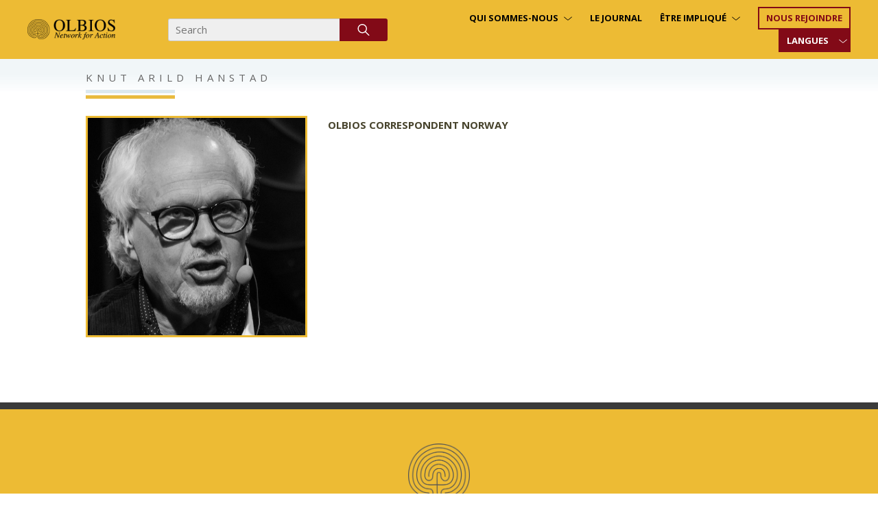

--- FILE ---
content_type: text/html; charset=UTF-8
request_url: https://olbios.org/fr/network/knut-arild-hanstad/
body_size: 5771
content:
    <!DOCTYPE html>
<html lang="fr-FR">
    <head>
        <meta charset="UTF-8" />
        <meta name="viewport" content="width=device-width" />
        <title>KNUT ARILD HANSTAD | Olbios</title>
                    <link href="https://olbios.org/wp-content/uploads/2020/03/favicon.png" rel="shortcut icon" />
                <meta name='robots' content='noindex, follow' />

	<!-- This site is optimized with the Yoast SEO plugin v19.1 - https://yoast.com/wordpress/plugins/seo/ -->
	<meta property="og:locale" content="fr_FR" />
	<meta property="og:type" content="profile" />
	<meta property="og:title" content="KNUT ARILD HANSTAD | Olbios" />
	<meta property="og:url" content="https://olbios.org/network/knut-arild-hanstad/" />
	<meta property="og:site_name" content="Olbios" />
	<meta property="og:image" content="https://olbios.org/wp-content/uploads/2020/12/antiga14.jpg" />
	<meta name="twitter:card" content="summary_large_image" />
	<script type="application/ld+json" class="yoast-schema-graph">{"@context":"https://schema.org","@graph":[{"@type":"WebSite","@id":"https://olbios.org/#website","url":"https://olbios.org/","name":"Olbios","description":"NETWORK for ACTION","potentialAction":[{"@type":"SearchAction","target":{"@type":"EntryPoint","urlTemplate":"https://olbios.org/?s={search_term_string}"},"query-input":"required name=search_term_string"}],"inLanguage":"fr-FR"},{"@type":"ProfilePage","@id":"https://olbios.org/network/knut-arild-hanstad/#webpage","url":"https://olbios.org/network/knut-arild-hanstad/","name":"KNUT ARILD HANSTAD | Olbios","isPartOf":{"@id":"https://olbios.org/#website"},"breadcrumb":{"@id":"https://olbios.org/network/knut-arild-hanstad/#breadcrumb"},"inLanguage":"fr-FR","potentialAction":[{"@type":"ReadAction","target":["https://olbios.org/network/knut-arild-hanstad/"]}]},{"@type":"BreadcrumbList","@id":"https://olbios.org/network/knut-arild-hanstad/#breadcrumb","itemListElement":[{"@type":"ListItem","position":1,"name":"Home","item":"https://olbios.org/fr/"},{"@type":"ListItem","position":2,"name":"Archives for KNUT ARILD HANSTAD"}]},{"@type":"Person","@id":"https://olbios.org/#/schema/person/60da831382357ab29184dc11ede4ee60","name":"KNUT ARILD HANSTAD","sameAs":["emmanuel"],"mainEntityOfPage":{"@id":"https://olbios.org/network/knut-arild-hanstad/#webpage"}}]}</script>
	<!-- / Yoast SEO plugin. -->


<link rel='dns-prefetch' href='//s.w.org' />
<link rel="alternate" type="application/rss+xml" title="Olbios &raquo; Flux des articles écrits par KNUT ARILD HANSTAD" href="https://olbios.org/fr/network/knut-arild-hanstad/feed/" />
<link rel='stylesheet' id='style-css'  href='https://olbios.org/wp-content/themes/olbios/all.css.min.css?ver=1688459797' type='text/css' media='all' />
<link rel='stylesheet' id='wpforms-gutenberg-form-selector-css'  href='https://olbios.org/wp-content/plugins/wpforms-lite/assets/css/wpforms-full.min.css?ver=1.7.4.2' type='text/css' media='all' />
<style id='global-styles-inline-css' type='text/css'>
body{--wp--preset--color--black: #000000;--wp--preset--color--cyan-bluish-gray: #abb8c3;--wp--preset--color--white: #ffffff;--wp--preset--color--pale-pink: #f78da7;--wp--preset--color--vivid-red: #cf2e2e;--wp--preset--color--luminous-vivid-orange: #ff6900;--wp--preset--color--luminous-vivid-amber: #fcb900;--wp--preset--color--light-green-cyan: #7bdcb5;--wp--preset--color--vivid-green-cyan: #00d084;--wp--preset--color--pale-cyan-blue: #8ed1fc;--wp--preset--color--vivid-cyan-blue: #0693e3;--wp--preset--color--vivid-purple: #9b51e0;--wp--preset--gradient--vivid-cyan-blue-to-vivid-purple: linear-gradient(135deg,rgba(6,147,227,1) 0%,rgb(155,81,224) 100%);--wp--preset--gradient--light-green-cyan-to-vivid-green-cyan: linear-gradient(135deg,rgb(122,220,180) 0%,rgb(0,208,130) 100%);--wp--preset--gradient--luminous-vivid-amber-to-luminous-vivid-orange: linear-gradient(135deg,rgba(252,185,0,1) 0%,rgba(255,105,0,1) 100%);--wp--preset--gradient--luminous-vivid-orange-to-vivid-red: linear-gradient(135deg,rgba(255,105,0,1) 0%,rgb(207,46,46) 100%);--wp--preset--gradient--very-light-gray-to-cyan-bluish-gray: linear-gradient(135deg,rgb(238,238,238) 0%,rgb(169,184,195) 100%);--wp--preset--gradient--cool-to-warm-spectrum: linear-gradient(135deg,rgb(74,234,220) 0%,rgb(151,120,209) 20%,rgb(207,42,186) 40%,rgb(238,44,130) 60%,rgb(251,105,98) 80%,rgb(254,248,76) 100%);--wp--preset--gradient--blush-light-purple: linear-gradient(135deg,rgb(255,206,236) 0%,rgb(152,150,240) 100%);--wp--preset--gradient--blush-bordeaux: linear-gradient(135deg,rgb(254,205,165) 0%,rgb(254,45,45) 50%,rgb(107,0,62) 100%);--wp--preset--gradient--luminous-dusk: linear-gradient(135deg,rgb(255,203,112) 0%,rgb(199,81,192) 50%,rgb(65,88,208) 100%);--wp--preset--gradient--pale-ocean: linear-gradient(135deg,rgb(255,245,203) 0%,rgb(182,227,212) 50%,rgb(51,167,181) 100%);--wp--preset--gradient--electric-grass: linear-gradient(135deg,rgb(202,248,128) 0%,rgb(113,206,126) 100%);--wp--preset--gradient--midnight: linear-gradient(135deg,rgb(2,3,129) 0%,rgb(40,116,252) 100%);--wp--preset--duotone--dark-grayscale: url('#wp-duotone-dark-grayscale');--wp--preset--duotone--grayscale: url('#wp-duotone-grayscale');--wp--preset--duotone--purple-yellow: url('#wp-duotone-purple-yellow');--wp--preset--duotone--blue-red: url('#wp-duotone-blue-red');--wp--preset--duotone--midnight: url('#wp-duotone-midnight');--wp--preset--duotone--magenta-yellow: url('#wp-duotone-magenta-yellow');--wp--preset--duotone--purple-green: url('#wp-duotone-purple-green');--wp--preset--duotone--blue-orange: url('#wp-duotone-blue-orange');--wp--preset--font-size--small: 13px;--wp--preset--font-size--medium: 20px;--wp--preset--font-size--large: 36px;--wp--preset--font-size--x-large: 42px;}.has-black-color{color: var(--wp--preset--color--black) !important;}.has-cyan-bluish-gray-color{color: var(--wp--preset--color--cyan-bluish-gray) !important;}.has-white-color{color: var(--wp--preset--color--white) !important;}.has-pale-pink-color{color: var(--wp--preset--color--pale-pink) !important;}.has-vivid-red-color{color: var(--wp--preset--color--vivid-red) !important;}.has-luminous-vivid-orange-color{color: var(--wp--preset--color--luminous-vivid-orange) !important;}.has-luminous-vivid-amber-color{color: var(--wp--preset--color--luminous-vivid-amber) !important;}.has-light-green-cyan-color{color: var(--wp--preset--color--light-green-cyan) !important;}.has-vivid-green-cyan-color{color: var(--wp--preset--color--vivid-green-cyan) !important;}.has-pale-cyan-blue-color{color: var(--wp--preset--color--pale-cyan-blue) !important;}.has-vivid-cyan-blue-color{color: var(--wp--preset--color--vivid-cyan-blue) !important;}.has-vivid-purple-color{color: var(--wp--preset--color--vivid-purple) !important;}.has-black-background-color{background-color: var(--wp--preset--color--black) !important;}.has-cyan-bluish-gray-background-color{background-color: var(--wp--preset--color--cyan-bluish-gray) !important;}.has-white-background-color{background-color: var(--wp--preset--color--white) !important;}.has-pale-pink-background-color{background-color: var(--wp--preset--color--pale-pink) !important;}.has-vivid-red-background-color{background-color: var(--wp--preset--color--vivid-red) !important;}.has-luminous-vivid-orange-background-color{background-color: var(--wp--preset--color--luminous-vivid-orange) !important;}.has-luminous-vivid-amber-background-color{background-color: var(--wp--preset--color--luminous-vivid-amber) !important;}.has-light-green-cyan-background-color{background-color: var(--wp--preset--color--light-green-cyan) !important;}.has-vivid-green-cyan-background-color{background-color: var(--wp--preset--color--vivid-green-cyan) !important;}.has-pale-cyan-blue-background-color{background-color: var(--wp--preset--color--pale-cyan-blue) !important;}.has-vivid-cyan-blue-background-color{background-color: var(--wp--preset--color--vivid-cyan-blue) !important;}.has-vivid-purple-background-color{background-color: var(--wp--preset--color--vivid-purple) !important;}.has-black-border-color{border-color: var(--wp--preset--color--black) !important;}.has-cyan-bluish-gray-border-color{border-color: var(--wp--preset--color--cyan-bluish-gray) !important;}.has-white-border-color{border-color: var(--wp--preset--color--white) !important;}.has-pale-pink-border-color{border-color: var(--wp--preset--color--pale-pink) !important;}.has-vivid-red-border-color{border-color: var(--wp--preset--color--vivid-red) !important;}.has-luminous-vivid-orange-border-color{border-color: var(--wp--preset--color--luminous-vivid-orange) !important;}.has-luminous-vivid-amber-border-color{border-color: var(--wp--preset--color--luminous-vivid-amber) !important;}.has-light-green-cyan-border-color{border-color: var(--wp--preset--color--light-green-cyan) !important;}.has-vivid-green-cyan-border-color{border-color: var(--wp--preset--color--vivid-green-cyan) !important;}.has-pale-cyan-blue-border-color{border-color: var(--wp--preset--color--pale-cyan-blue) !important;}.has-vivid-cyan-blue-border-color{border-color: var(--wp--preset--color--vivid-cyan-blue) !important;}.has-vivid-purple-border-color{border-color: var(--wp--preset--color--vivid-purple) !important;}.has-vivid-cyan-blue-to-vivid-purple-gradient-background{background: var(--wp--preset--gradient--vivid-cyan-blue-to-vivid-purple) !important;}.has-light-green-cyan-to-vivid-green-cyan-gradient-background{background: var(--wp--preset--gradient--light-green-cyan-to-vivid-green-cyan) !important;}.has-luminous-vivid-amber-to-luminous-vivid-orange-gradient-background{background: var(--wp--preset--gradient--luminous-vivid-amber-to-luminous-vivid-orange) !important;}.has-luminous-vivid-orange-to-vivid-red-gradient-background{background: var(--wp--preset--gradient--luminous-vivid-orange-to-vivid-red) !important;}.has-very-light-gray-to-cyan-bluish-gray-gradient-background{background: var(--wp--preset--gradient--very-light-gray-to-cyan-bluish-gray) !important;}.has-cool-to-warm-spectrum-gradient-background{background: var(--wp--preset--gradient--cool-to-warm-spectrum) !important;}.has-blush-light-purple-gradient-background{background: var(--wp--preset--gradient--blush-light-purple) !important;}.has-blush-bordeaux-gradient-background{background: var(--wp--preset--gradient--blush-bordeaux) !important;}.has-luminous-dusk-gradient-background{background: var(--wp--preset--gradient--luminous-dusk) !important;}.has-pale-ocean-gradient-background{background: var(--wp--preset--gradient--pale-ocean) !important;}.has-electric-grass-gradient-background{background: var(--wp--preset--gradient--electric-grass) !important;}.has-midnight-gradient-background{background: var(--wp--preset--gradient--midnight) !important;}.has-small-font-size{font-size: var(--wp--preset--font-size--small) !important;}.has-medium-font-size{font-size: var(--wp--preset--font-size--medium) !important;}.has-large-font-size{font-size: var(--wp--preset--font-size--large) !important;}.has-x-large-font-size{font-size: var(--wp--preset--font-size--x-large) !important;}
</style>
<link rel='stylesheet' id='wpfront-scroll-top-css'  href='https://olbios.org/wp-content/plugins/wpfront-scroll-top/css/wpfront-scroll-top.min.css?ver=2.0.7.08086' type='text/css' media='all' />
<script type='text/javascript' src='https://olbios.org/wp-content/themes/olbios/all.js.min.js?ver=1634056666' id='script-js'></script>
<script type='text/javascript' src='https://olbios.org/wp-includes/js/jquery/jquery.min.js?ver=3.6.0' id='jquery-core-js'></script>
<script type='text/javascript' src='https://olbios.org/wp-includes/js/jquery/jquery-migrate.min.js?ver=3.3.2' id='jquery-migrate-js'></script>
<link rel="https://api.w.org/" href="https://olbios.org/fr/wp-json/" /><link rel="alternate" type="application/json" href="https://olbios.org/fr/wp-json/wp/v2/users/243" /><link rel="EditURI" type="application/rsd+xml" title="RSD" href="https://olbios.org/xmlrpc.php?rsd" />
<link rel="wlwmanifest" type="application/wlwmanifest+xml" href="https://olbios.org/wp-includes/wlwmanifest.xml" /> 
<meta name="generator" content="WordPress 5.9.3" />
<meta name="generator" content="WPML ver:4.5.8 stt:1,4,3,66,27,67,2;" />
            <link href="https://fonts.googleapis.com/css2?family=Open+Sans:wght@400;600;700&display=swap" rel="stylesheet">
            <link href="https://fonts.googleapis.com/css?family=Playfair+Display:400,500,600,700&display=swap" rel="stylesheet">
    </head>
    <body class="archive author author-knut-arild-hanstad author-243" data-ajax-url="https://olbios.org/wp-admin/admin-ajax.php" data-home-url="https://olbios.org/fr/">
                        <div id="desktop-delimiter"></div>
        <style>

            @media all and (max-width: 1024px)
            {
                html {
                    margin-top: 0px !important;
                }

                #wpadminbar
                {
                    display:none;
                }
            }
        </style>
        <div id="entire-content">
            <div id="mobile-delimeter"></div>
            <div id="mobile-header" class="mobile">
                <div id="top-mobile-row">
                                            <a href="https://olbios.org/fr/">
                            <img  id="mobile-logo"  src="https://olbios.org/wp-content/uploads/2020/03/OlbiosNetworkForActionHeaderLogo2Black.png" alt="" class="img-responsive" />
                        </a>
                    
                    
                    <a class="loke-menu-icon" id="menu-toggle" href="#">
                        <span></span>
                        <span></span>
                        <span></span>
                    </a>
                </div>
                <div id="mobile-menu-wrapper">
                    <div class="menu-top-menu-fr-container"><ul id="menu-top-menu-fr" class="menu"><li id="menu-item-124455" class="menu-item menu-item-type-post_type menu-item-object-page menu-item-has-children menu-item-124455"><a href="https://olbios.org/fr/pourquoi-olbios/">Qui sommes-nous</a>
<ul class="sub-menu">
	<li id="menu-item-124568" class="menu-item menu-item-type-post_type menu-item-object-page menu-item-124568"><a href="https://olbios.org/fr/about-us/">About Us</a></li>
	<li id="menu-item-124457" class="menu-item menu-item-type-post_type menu-item-object-page menu-item-124457"><a href="https://olbios.org/fr/pourquoi-olbios/">Pourquoi Olbios</a></li>
	<li id="menu-item-124565" class="menu-item menu-item-type-post_type menu-item-object-page menu-item-124565"><a href="https://olbios.org/fr/notre-equipe/">Notre équipe</a></li>
	<li id="menu-item-124567" class="menu-item menu-item-type-post_type menu-item-object-page menu-item-124567"><a href="https://olbios.org/fr/charte-editoriale/">Charte éditoriale</a></li>
	<li id="menu-item-124566" class="menu-item menu-item-type-post_type menu-item-object-page menu-item-124566"><a href="https://olbios.org/fr/faq/">FAQ</a></li>
</ul>
</li>
<li id="menu-item-124456" class="menu-item menu-item-type-post_type menu-item-object-page current_page_parent menu-item-124456"><a href="https://olbios.org/fr/journal/">Le Journal</a></li>
<li id="menu-item-124655" class="menu-item menu-item-type-post_type menu-item-object-page menu-item-has-children menu-item-124655"><a href="https://olbios.org/fr/nous-rejoindre/">Être impliqué</a>
<ul class="sub-menu">
	<li id="menu-item-124657" class="menu-item menu-item-type-post_type menu-item-object-page menu-item-124657"><a href="https://olbios.org/fr/nous-rejoindre/devenir-auteur/">Devenir auteur</a></li>
	<li id="menu-item-124656" class="menu-item menu-item-type-post_type menu-item-object-page menu-item-124656"><a href="https://olbios.org/fr/nous-rejoindre/devenir-correspondant/">Devenir correspondant</a></li>
	<li id="menu-item-124658" class="menu-item menu-item-type-post_type menu-item-object-page menu-item-124658"><a href="https://olbios.org/fr/faire-un-don/">Devenir membre fondateur</a></li>
</ul>
</li>
<li id="menu-item-124659" class="menu-button menu-item menu-item-type-post_type menu-item-object-page menu-item-124659"><a href="https://olbios.org/fr/nous-rejoindre/">Nous rejoindre</a></li>
<li id="menu-item-124662" class="menu-languages menu-item menu-item-type-custom menu-item-object-custom menu-item-has-children menu-item-124662"><a href="#">Langues</a>
<ul class="sub-menu">
	<li id="menu-item-124660" class="menu-item menu-item-type-custom menu-item-object-custom menu-item-124660"><a href="https://olbios.org/">English</a></li>
	<li id="menu-item-124661" class="menu-item menu-item-type-custom menu-item-object-custom menu-item-124661"><a href="https://olbios.org/es">Español</a></li>
	<li id="menu-item-124663" class="menu-item menu-item-type-custom menu-item-object-custom menu-item-124663"><a href="https://olbios.org/pt">Português</a></li>
	<li id="menu-item-124664" class="menu-item menu-item-type-custom menu-item-object-custom menu-item-124664"><a href="https://olbios.org/de">Deutsch</a></li>
	<li id="menu-item-124682" class="menu-item menu-item-type-custom menu-item-object-custom menu-item-124682"><a href="https://olbios.org/gr">ΕΛΛΗΝΙΚA</a></li>
	<li id="menu-item-124665" class="menu-item menu-item-type-custom menu-item-object-custom menu-item-124665"><a href="https://olbios.org/it">Italianio</a></li>
</ul>
</li>
</ul></div>                </div>
            </div>
            <header>
                <div class="container-fluid">
                    <div class="row">
                        <div class="col-sm-2 align-middle">
                            <div>
                                                                    <a href="https://olbios.org/fr/">
                                        <img src="https://olbios.org/wp-content/uploads/2020/03/OlbiosNetworkForActionHeaderLogo2Black.png" id="desktop-logo" alt="" class="img-responsive" />
                                    </a>
                                                            </div>
                        </div>
                        <div class="col-sm-10 align-middle text-right">
                            <form id="the-search-form" action="https://olbios.org/fr/" method="get">
                                <input type="text" name="s" placeholder="Search" required />
                                <input type="image" src="https://olbios.org/wp-content/themes/olbios/images/loupe.svg" />
                            </form>
                            <div>
                                <div class="menu-top-menu-fr-container"><ul id="menu-top-menu-fr-1" class="menu"><li class="menu-item menu-item-type-post_type menu-item-object-page menu-item-has-children menu-item-124455"><a href="https://olbios.org/fr/pourquoi-olbios/">Qui sommes-nous</a>
<ul class="sub-menu">
	<li class="menu-item menu-item-type-post_type menu-item-object-page menu-item-124568"><a href="https://olbios.org/fr/about-us/">About Us</a></li>
	<li class="menu-item menu-item-type-post_type menu-item-object-page menu-item-124457"><a href="https://olbios.org/fr/pourquoi-olbios/">Pourquoi Olbios</a></li>
	<li class="menu-item menu-item-type-post_type menu-item-object-page menu-item-124565"><a href="https://olbios.org/fr/notre-equipe/">Notre équipe</a></li>
	<li class="menu-item menu-item-type-post_type menu-item-object-page menu-item-124567"><a href="https://olbios.org/fr/charte-editoriale/">Charte éditoriale</a></li>
	<li class="menu-item menu-item-type-post_type menu-item-object-page menu-item-124566"><a href="https://olbios.org/fr/faq/">FAQ</a></li>
</ul>
</li>
<li class="menu-item menu-item-type-post_type menu-item-object-page current_page_parent menu-item-124456"><a href="https://olbios.org/fr/journal/">Le Journal</a></li>
<li class="menu-item menu-item-type-post_type menu-item-object-page menu-item-has-children menu-item-124655"><a href="https://olbios.org/fr/nous-rejoindre/">Être impliqué</a>
<ul class="sub-menu">
	<li class="menu-item menu-item-type-post_type menu-item-object-page menu-item-124657"><a href="https://olbios.org/fr/nous-rejoindre/devenir-auteur/">Devenir auteur</a></li>
	<li class="menu-item menu-item-type-post_type menu-item-object-page menu-item-124656"><a href="https://olbios.org/fr/nous-rejoindre/devenir-correspondant/">Devenir correspondant</a></li>
	<li class="menu-item menu-item-type-post_type menu-item-object-page menu-item-124658"><a href="https://olbios.org/fr/faire-un-don/">Devenir membre fondateur</a></li>
</ul>
</li>
<li class="menu-button menu-item menu-item-type-post_type menu-item-object-page menu-item-124659"><a href="https://olbios.org/fr/nous-rejoindre/">Nous rejoindre</a></li>
<li class="menu-languages menu-item menu-item-type-custom menu-item-object-custom menu-item-has-children menu-item-124662"><a href="#">Langues</a>
<ul class="sub-menu">
	<li class="menu-item menu-item-type-custom menu-item-object-custom menu-item-124660"><a href="https://olbios.org/">English</a></li>
	<li class="menu-item menu-item-type-custom menu-item-object-custom menu-item-124661"><a href="https://olbios.org/es">Español</a></li>
	<li class="menu-item menu-item-type-custom menu-item-object-custom menu-item-124663"><a href="https://olbios.org/pt">Português</a></li>
	<li class="menu-item menu-item-type-custom menu-item-object-custom menu-item-124664"><a href="https://olbios.org/de">Deutsch</a></li>
	<li class="menu-item menu-item-type-custom menu-item-object-custom menu-item-124682"><a href="https://olbios.org/gr">ΕΛΛΗΝΙΚA</a></li>
	<li class="menu-item menu-item-type-custom menu-item-object-custom menu-item-124665"><a href="https://olbios.org/it">Italianio</a></li>
</ul>
</li>
</ul></div>                            </div>
                        </div>
                    </div>
                </div>
            </header>
<div id="the-page-content" class="author-page">
  <div class="container-fluid">
    <p class="single-category-view">
      <a href="https://olbios.org/fr/contributor/">KNUT ARILD HANSTAD</a>
    </p>

    <div class="row">
      <div class="col-sm-4">
        <p>
          <img src="https://olbios.org/wp-content/uploads/2020/12/antiga14.jpg" class="avatar-bio img-responsive" />
        </p>

      </div>
      <div class="col-sm-8">
        <p>
          <strong>OLBIOS CORRESPONDENT NORWAY</strong>
                            </p>
        <p>
                  </p>
      </div>
    </div>

    <div id="the-post-content">
          </div>
  </div>
</div>
<div id="stay-in-touch">
    <div class="container-fluid">
        <div class="text-center">
                        <p id="sit-logo">
                <img src="https://olbios.org/wp-content/uploads/2020/03/OLBIOS_LOGO_icon.png" alt="" class="img-responsive" />
            </p>
                        <h3>STAY IN TOUCH</h3>
            <p>SUBSCRIBE TO OUR NEWSLETTER <br />AND RECEIVE OUR LATEST STORIES</p>
            
            <form id="footer-subscribe" class="ajax-form">
                <input type="hidden" name="action" value="subscribe_form" />
                <div class="row row-spaced">
                    <div class="col-sm-4">
                        <input type="text" required name="the_name" placeholder="Name" />
                    </div>
                    <div class="col-sm-4">
                        <input type="email" required name="the_name" placeholder="Email" />
                    </div>
                    <div class="col-sm-4">
                        <input type="submit" value="Subscribe" />
                    </div>
                </div>
            </form>
            
        </div>
    </div>
</div>
<footer>
    <div class="container-fluid">
        <div class="row row-60 row-spaced">
            <div class="col-sm-4">
                <div class="one-footer-block">
                                            <h4>SOCIAL MEDIA</h4>
                                        <div id="footer-social">
                                                    <a href="https://facebook.com/olbiosnetwork/" target="_blank">
                                <i class="fa fa-facebook"></i>
                            </a>
                                                                            <a href="https://twitter.com/olbiosnetwork/" target="_blank">
                                <i class="fa fa-twitter"></i>
                            </a>
                                                                            <a href="https://www.linkedin.com/in/emmanuel-ioannidis-damigos/" target="_blank">
                                <i class="fa fa-linkedin"></i>
                            </a>
                                            </div>
                </div>
                <div class="one-footer-block">
                                            <h4>NAVIGATION</h4>
                                        <div id="footer-menu-wrapper">
                        <div class="menu-footer-menu-fr-container"><ul id="menu-footer-menu-fr" class="menu"><li id="menu-item-124827" class="menu-item menu-item-type-post_type menu-item-object-page menu-item-124827"><a href="https://olbios.org/fr/the-advisory-group/">The Advisory Group</a></li>
<li id="menu-item-124828" class="menu-item menu-item-type-post_type menu-item-object-page menu-item-124828"><a href="https://olbios.org/fr/contact/">Contactez-nous</a></li>
<li id="menu-item-124829" class="menu-item menu-item-type-post_type menu-item-object-page menu-item-124829"><a href="https://olbios.org/fr/faq/">FAQ</a></li>
<li id="menu-item-124830" class="menu-item menu-item-type-post_type menu-item-object-page menu-item-124830"><a href="https://olbios.org/fr/mentions-legales/">Mentions légales</a></li>
<li id="menu-item-124831" class="menu-item menu-item-type-post_type menu-item-object-page menu-item-124831"><a href="https://olbios.org/fr/conditions-dutilisation/">Conditions d&rsquo;utilisation</a></li>
</ul></div>                    </div>
                </div>
            </div>
            <div class="col-sm-4">
                <div class="one-footer-block">
                                            <h4>THE ADVISORY GROUP</h4>
                                        <div id="footer-adivosyr-group">
                        <p><iframe id="fitvid0" title="OLBIOS NETWORK for ACTION/ ETHICS ADVISORY GROUP" src="https://www.youtube.com/embed/12kpysQ6hHw?feature=oembed&amp;autoplay=1" frameborder="0" allowfullscreen="allowfullscreen" data-mce-fragment="1"></iframe></p>
<p><a class="the-dark-button inverted-button" href="https://olbios.org/the-advisory-group/">FIND OUT MORE</a></p>
                    </div>

                </div>
            </div>
            <div class="col-sm-4">
                <div class="one-footer-block">
                                            <h4>AVERTISSEMENT</h4>
                                        <div id="footer-disclaimer">
                        <p>The authors of articles are responsible for the opinions expressed in them and the information provided</p>
                    </div>
                </div>
            </div>
        </div>
    </div>
</footer>
<div id="copyright-row">
    <div class="container-fluid">
        <div class="row">
            <div class="col-sm-6">
                OLBIOS NETWORK FOR ACTION            </div>
            <div class="col-sm-6 text-right" id="social-footer-copyright">
                                    <a href="https://facebook.com/olbiosnetwork/" target="_blank">
                        <i class="fa fa-facebook"></i>
                    </a>
                                                    <a href="https://twitter.com/olbiosnetwork/" target="_blank">
                        <i class="fa fa-twitter"></i>
                    </a>
                                                    <a href="https://www.linkedin.com/in/emmanuel-ioannidis-damigos/" target="_blank">
                        <i class="fa fa-linkedin"></i>
                    </a>
                            </div>
        </div>
    </div>
</div>
            <style type="text/css">
                @media screen and (max-width: 640px) {
                    #wpfront-scroll-top-container {
                        visibility: hidden;
                    }
                }
            </style>
                        <style type="text/css">
                @media screen and (max-device-width: 640px) {
                    #wpfront-scroll-top-container {
                        visibility: hidden;
                    }
                }
            </style>
                    <div id="wpfront-scroll-top-container">
            <i class="fa fa-arrow-circle-up fa-4x"></i>        </div>

        <style type="text/css">
            #wpfront-scroll-top-container i {
                color: #edbb34;
            }

                    </style>
                <script type="text/javascript">
            function wpfront_scroll_top_init() {
                if (typeof wpfront_scroll_top === "function" && typeof jQuery !== "undefined") {
                    wpfront_scroll_top({"scroll_offset":1000,"button_width":0,"button_height":0,"button_opacity":0.8,"button_fade_duration":200,"scroll_duration":400,"location":1,"marginX":20,"marginY":20,"hide_iframe":true,"auto_hide":true,"auto_hide_after":2,"button_action":"top","button_action_element_selector":"","button_action_container_selector":"html, body","button_action_element_offset":0});
                } else {
                    setTimeout(wpfront_scroll_top_init, 100);
                }
            }
            wpfront_scroll_top_init();
        </script>
        <script type="text/javascript" src="https://olbios.org/wp-content/plugins/wpfront-scroll-top/js/wpfront-scroll-top.min.js?ver=2.0.7.08086" id="wpfront-scroll-top-js" async="async" defer="defer"></script>
<script defer src="https://static.cloudflareinsights.com/beacon.min.js/vcd15cbe7772f49c399c6a5babf22c1241717689176015" integrity="sha512-ZpsOmlRQV6y907TI0dKBHq9Md29nnaEIPlkf84rnaERnq6zvWvPUqr2ft8M1aS28oN72PdrCzSjY4U6VaAw1EQ==" data-cf-beacon='{"version":"2024.11.0","token":"b478f57b98c84cedb8eba6cf15103782","r":1,"server_timing":{"name":{"cfCacheStatus":true,"cfEdge":true,"cfExtPri":true,"cfL4":true,"cfOrigin":true,"cfSpeedBrain":true},"location_startswith":null}}' crossorigin="anonymous"></script>
</body>
</html>

--- FILE ---
content_type: image/svg+xml
request_url: https://olbios.org/wp-content/themes/olbios/images/dropdown-menu.svg
body_size: -24
content:
<?xml version="1.0" encoding="utf-8"?>
<!-- Svg Vector Icons : http://www.onlinewebfonts.com/icon -->
<!DOCTYPE svg PUBLIC "-//W3C//DTD SVG 1.1//EN" "http://www.w3.org/Graphics/SVG/1.1/DTD/svg11.dtd">
<svg version="1.1" xmlns="http://www.w3.org/2000/svg" xmlns:xlink="http://www.w3.org/1999/xlink" x="0px" y="0px" viewBox="0 0 1000 1000" enable-background="new 0 0 1000 1000" xml:space="preserve">
<metadata> Svg Vector Icons : http://www.onlinewebfonts.com/icon </metadata>
<g><path d="M977.3,344.7L559.7,693.8c-35.9,29.4-91.4,29.4-127.2,0L14.8,344.7c-19.6-16.3,26.1-65.3,39.2-52.2L452,625.3c26.1,19.6,58.7,19.6,84.8,0l398.1-332.8c13.1-13.1,35.9-9.8,45.7,3.3C993.6,312.1,993.6,331.6,977.3,344.7z"/></g>
</svg>